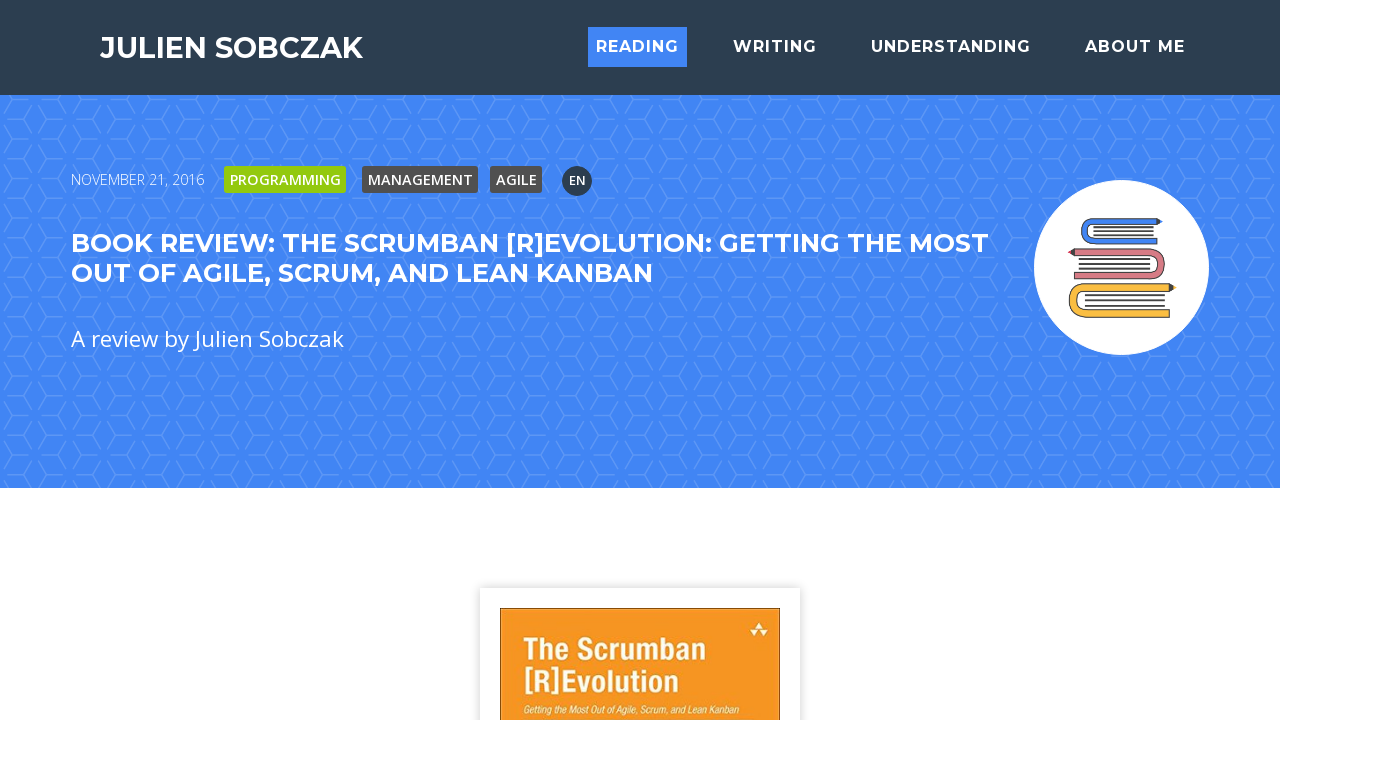

--- FILE ---
content_type: text/html; charset=utf-8
request_url: https://juliensobczak.com/read/2016/11/21/the-scrumban-revolution/
body_size: 3556
content:
<!DOCTYPE html><html lang="en"> <head><meta charset="utf-8"><meta http-equiv="X-UA-Compatible" content="IE=edge"><meta name="viewport" content="width=device-width, initial-scale=1"><meta name="generator" content="Astro v4.6.1"><meta name="description" content="Diary of a Life Long Learner"><meta name="author" content="Julien Sobczak"><meta name="robots" content="index,follow,noodp"><meta name="googlebot" content="index,follow"><meta name="subject" content="Programming"><!-- https://docs.astro.build/en/guides/rss/#enabling-rss-feed-auto-discovery --><link rel="alternate" type="application/rss+xml" title="Your Site's Title" href="https://juliensobczak.com/rss.xml"><title>Book Review: The Scrumban [R]Evolution: Getting the Most Out of Agile, Scrum, and Lean Kanban</title><!-- FIXME test rss --><!-- <link rel="alternate" type="application/atom+xml" title="Julien Sobczak" href="https://www.juliensobczak.com/feed.xml"> --><!-- Custom Fonts --><link href="https://fonts.googleapis.com/css?family=Noto+Serif:400,400italic,700,700italic%7CDroid+Sans+Mono:400" rel="stylesheet"><link href="https://fonts.googleapis.com/css?family=Open+Sans:300,300i,400,400i,600,600i,700,700i,800,800i|Oswald" rel="stylesheet"><link href="https://fonts.googleapis.com/css?family=Montserrat:400,700" rel="stylesheet" type="text/css"><link href="https://fonts.googleapis.com/css?family=Lato:400,700,400italic,700italic" rel="stylesheet" type="text/css"><link href="https://fonts.googleapis.com/css?family=Nothing+You+Could+Do" rel="stylesheet"><link href="https://fonts.googleapis.com/css?family=Righteous" rel="stylesheet"><link rel="stylesheet" href="/_astro/_slug_.CkUUfVNH.css"></head> <body id="page-post">   <nav id="mainNav" class="navbar-default"> <div id="reading-bar"></div> <div class="container"> <a class="navbar-brand" href="/">Julien Sobczak</a> <div class="navbar-collabsible"> <input id="collapsible" class="navbar-checkbox-toggle" type="checkbox"> <label for="collapsible" class="navbar-label-toggle">Menu <i class="fas fa-bars"></i></label> <div class="navbar-collapse"> <ul> <li class="active"> <a href="/categories/read">Reading</a> </li> <li class=""> <a href="/categories/write">Writing</a> </li> <li class=""> <a href="/categories/inspect">Understanding</a> </li> <li class="page-scroll"> <a href="https://fr.linkedin.com/in/julien-sobczak-56780a91">About Me</a> </li> </ul> </div> </div> <button id="zen-mode-in"><i class="fas fa-minus"></i></button> <button id="zen-mode-out"><i class="fas fa-plus"></i></button> </div> </nav>  <header class="post-title post-read"> <div class="container"> <div class="icon-category"></div> <div class="metadata"> <span class="date">November 21, 2016</span> <a href="/tags/programming" class="tag">PROGRAMMING</a> <span class="topic">MANAGEMENT</span><span class="topic">AGILE</span> <ul class="language"> <li class="current-language"><a class="active" href="#">EN</a></li> </ul> <h2>Book Review: The Scrumban [R]Evolution: Getting the Most Out of Agile, Scrum, and Lean Kanban</h2>  <p class="author-name"> <!-- We explicit that the book was not written by the author of the review --> <span>A review by </span>  <a href="/#about-me">Julien Sobczak</a> </p> </div> </div> </header>  <section class="content"> <div class="container"> <article> <img class="cover" src="/posts_resources/covers/the-scrumban-revolution.jpg" alt="Book Cover - Book Review: The Scrumban [R]Evolution: Getting the Most Out of Agile, Scrum, and Lean Kanban"> <p class="headline">  </p> <div class="star"> <i class="fas fa-star fa-3x" aria-hidden="true"></i>  <i class="far fa-star fa-3x" aria-hidden="true"></i>  <i class="far fa-star fa-3x" aria-hidden="true"></i>  <i class="far fa-star fa-3x" aria-hidden="true"></i>  <i class="far fa-star fa-3x" aria-hidden="true"></i> </div> <div class="content">  <p>Why choose between Scrum and Kanban when both bring many valuable perspectives?</p>
<p><em>The Scrumban [R]Evolution</em> demonstrates how a broad set of proven Lean and Agile principle can be effectively interwoven and managed within the context of a single framework. Unlike Scrum, defined by a set of rules that are known to work in combination, the aim of Scrumban is to keep moving forward, keep improving your processes to deliver the best product possible.</p>
<p>If your organization changed Scrum to accommodate the inadequacies or dysfunctions instead of solving them, and if you believe using frameworks as tools to effectively support desired outcomes is more important than the mechanisms of any framework, you should definitively consider Scrumban as a possible alternative. But think twice before starting this book…</p>
<p><em>The Scrumban [R]Evolution</em> raises really good points and I have no doubt the author is uniquely qualified for the task but the book is so disorganized and far too verbose that I was unable to stay focused on it.</p>
<p>The main problem is the author try to cover all the benefits of Scrumban even before defining it. I completely missed the point of the first chapters and felt quickly bored, desperately waiting the book to finally dives into the subject. That never happened. After more than 300 pages, Scrumban is always a bit vague for me.</p>
<p>What I particularly like in similar book is the real-world examples, used to support the main ideas but this book fails to deliver such interesting examples. The examples are too abstract and not sufficiently illustrated to really help the reader grasp the main concepts. The lack of clarity is particularly visible when discussing probabilistic forecasting.</p>
<p>As an example of disorganization, there is just one lengthy appendix to cover unrelated subject like an overview of methodologies, the detailed case studies presented in the book, and various software tools around Scrum(ban).</p>
<p>At the end, I recommend this book to the experienced agile coach armed a solid knowledge of Scrum and Kanban to be able to read between the lines to find out what Scrumban is about.</p>
<p>Please take note that my review only concerns the book. Scrumban is a breath of fresh air in current agile world but if we want a true adoption of the methodology, I regret <em>The Scrumban [R]Evolution</em> is not a catalyst for people to embrace Scrumban.</p>
<p>In addition to the book, the author created a well-designed online tool named “getscrumban” to introduce Scrumban concepts to newcomers. A good starting point if you plan to tackle the book.</p>  </div> <div class="author-bio"> <img src="/_astro/me.DEmbUEs7_Z1SeNgE.webp" alt="" width="1122" height="1122" loading="lazy" decoding="async"> <p><strong>About the author</strong></p> <p>Julien Sobczak works as a software developer for Scaleway, a French cloud provider. He is a passionate reader who likes to see the world differently to measure the extent of his ignorance. His main areas of interest are productivity (doing less and better), human potential, and everything that contributes in being a better person (including a better dad and a better developer).</p> <a href="https://fr.linkedin.com/in/julien-sobczak-56780a91">Read Full Profile</a> </div> </article> </div> </section>   <section id="labels" class="labels"> <div class="container"> <div> <h2>Tags</h2> <hr class="star-light"> </div> <ul class="labels"> <li> <a href="/tags/programming">programming <sup class="count">72</sup></a> </li><li> <a href="/tags/learning">learning <sup class="count">25</sup></a> </li><li> <a href="/tags/productivity">productivity <sup class="count">22</sup></a> </li><li> <a href="/tags/leading">leading <sup class="count">17</sup></a> </li><li> <a href="/tags/doing">doing <sup class="count">17</sup></a> </li><li> <a href="/tags/working">working <sup class="count">11</sup></a> </li><li> <a href="/tags/mastering">mastering <sup class="count">10</sup></a> </li><li> <a href="/tags/being">being <sup class="count">9</sup></a> </li><li> <a href="/tags/reading">reading <sup class="count">8</sup></a> </li><li> <a href="/tags/understanding">understanding <sup class="count">6</sup></a> </li><li> <a href="/tags/thinking">thinking <sup class="count">6</sup></a> </li><li> <a href="/tags/flashcards">flashcards <sup class="count">6</sup></a> </li><li> <a href="/tags/remembering">remembering <sup class="count">4</sup></a> </li><li> <a href="/tags/living">living <sup class="count">4</sup></a> </li><li> <a href="/tags/reflecting">reflecting <sup class="count">3</sup></a> </li><li> <a href="/tags/writing">writing <sup class="count">3</sup></a> </li><li> <a href="/tags/note-taking">note-taking <sup class="count">2</sup></a> </li><li> <a href="/tags/parenting">parenting <sup class="count">2</sup></a> </li><li> <a href="/tags/building">building <sup class="count">1</sup></a> </li> </ul> </div></section>  <footer id="footer"> <div class="footer-above"> <div class="footer-col"> <h3>Location</h3> <p>Lille<br>France</p> </div> <div class="footer-col"> <h3>Around the Web</h3> <ul class="list-inline"> <li> <a href="https://literal.club/julien-sobczak" title="Library.club" class="btn-social btn-outline"><i class="fa fa-book"></i></a> </li> <li> <a href="https://github.com/julien-sobczak" title="GitHub" class="btn-social btn-outline"><i class="fab fa-github"></i></a> </li> <li> <a href="https://fr.linkedin.com/in/julien-sobczak-56780a91" title="LinkedIn" class="btn-social btn-outline"><i class="fab fa-linkedin"></i></a> </li> </ul> </div> </div> <div class="footer-below"> <span>Opinions are my own and don't reflect the views of my employer.</span><br> <span class="manuscript">In addition, as anybody with an open mind, my opinions are likely to change from time to time...</span><br><br> <small class="copyright">Copyright &copy; 2026 Julien Sobczak</small><br> </div> </footer> <!-- Font Awesome CDN --><!-- <script src="https://kit.fontawesome.com/d54861fcaa.js" crossorigin="anonymous"></script> --><script src="/vendor/fontawesome.js"></script> <script src="/js/index.js"></script> <script defer src="https://static.cloudflareinsights.com/beacon.min.js/vcd15cbe7772f49c399c6a5babf22c1241717689176015" integrity="sha512-ZpsOmlRQV6y907TI0dKBHq9Md29nnaEIPlkf84rnaERnq6zvWvPUqr2ft8M1aS28oN72PdrCzSjY4U6VaAw1EQ==" data-cf-beacon='{"version":"2024.11.0","token":"2d5ecd5721d24ed1b215095cdc8f8ad7","r":1,"server_timing":{"name":{"cfCacheStatus":true,"cfEdge":true,"cfExtPri":true,"cfL4":true,"cfOrigin":true,"cfSpeedBrain":true},"location_startswith":null}}' crossorigin="anonymous"></script>
</body></html>

--- FILE ---
content_type: text/css; charset=utf-8
request_url: https://juliensobczak.com/_astro/_slug_.CkUUfVNH.css
body_size: 4928
content:
/*! normalize.css v3.0.2 | MIT License | git.io/normalize */html{font-family:sans-serif;-ms-text-size-adjust:100%;-webkit-text-size-adjust:100%}body{margin:0}article,aside,details,figcaption,figure,footer,header,hgroup,main,menu,nav,section,summary{display:block}audio,canvas,progress,video{display:inline-block;vertical-align:baseline}audio:not([controls]){display:none;height:0}[hidden],template{display:none}a{background-color:transparent}a:active,a:hover{outline:0}abbr[title]{border-bottom:1px dotted}b,strong{font-weight:700}dfn{font-style:italic}h1{font-size:2em;margin:.67em 0}mark{background:#ff0;color:#000}small{font-size:80%}sub,sup{font-size:75%;line-height:0;position:relative;vertical-align:baseline}sup{top:-.5em}sub{bottom:-.25em}img{border:0}svg:not(:root){overflow:hidden}figure{margin:1em 40px}hr{-moz-box-sizing:content-box;box-sizing:content-box;height:0}pre{overflow:auto}code,kbd,pre,samp{font-family:monospace,monospace;font-size:1em}button,input,optgroup,select,textarea{color:inherit;font:inherit;margin:0}button{overflow:visible}button,select{text-transform:none}button,html input[type=button],input[type=reset],input[type=submit]{-webkit-appearance:button;cursor:pointer}button[disabled],html input[disabled]{cursor:default}button::-moz-focus-inner,input::-moz-focus-inner{border:0;padding:0}input{line-height:normal}input[type=checkbox],input[type=radio]{box-sizing:border-box;padding:0}input[type=number]::-webkit-inner-spin-button,input[type=number]::-webkit-outer-spin-button{height:auto}input[type=search]{-webkit-appearance:textfield;-moz-box-sizing:content-box;-webkit-box-sizing:content-box;box-sizing:content-box}input[type=search]::-webkit-search-cancel-button,input[type=search]::-webkit-search-decoration{-webkit-appearance:none}fieldset{border:1px solid #c0c0c0;margin:0 2px;padding:.35em .625em .75em}legend{border:0;padding:0}textarea{overflow:auto}optgroup{font-weight:700}table{border-collapse:collapse;border-spacing:0}td,th{padding:0}:root{--font-base: "Open Sans", "Roboto", sans-serif;--font-manuscript: "Nothing You Could Do", cursive;--font-title: "Montserrat", "Helvetica Neue", Helvetica, Arial, sans-serif;--color-base: #4185f4;--color-gray: #2C3E50;--screen-xsmall-max: 767px;--screen-small-min: calc(var(--screen-xsmall-max) + 1);--screen-small-max: 991px;--screen-medium-min: calc(var(--screen-small-max) + 1);--screen-medium-max: 1199px;--screen-large-min: calc(var(--screen-medium-max) + 1);--screen-large-max: 1599px;--screen-xlarge-min: calc(var(--screen-large-max) + 1)}*,*:before,*:after{box-sizing:border-box}html,body{overflow-x:hidden;width:100%;margin:0;padding:0;font-size:100%}body{font-family:var(--font-base);line-height:1.5;color:#333;overflow-x:hidden}.hidden{display:none}.center{display:flex;justify-content:center;margin:1rem auto}.h1,.h2,.h3,.h4,.h5,.h6,h1,h2,h3,h4,h5,h6{font-family:var(--font-title);font-weight:500;line-height:1.2;color:inherit;font-weight:700;text-transform:uppercase}h1,h2,h3{margin-top:1rem;margin-bottom:.5rem}h1{font-size:2rem}h2{font-size:1.6rem}h3{font-size:1.4rem}h4{font-size:1.2rem}h5{font-size:1.1rem}h6{font-size:1rem}hr.star-light,hr.star-primary{padding:0;border:none;border-top:solid 5px;text-align:center;max-width:250px;margin:25px auto 30px}hr.star-light{border-color:#fff}hr.star-primary{border-color:var(--color-gray)}p{margin:1.5em 0}.lead{font-style:italic;font-size:1.1em}p.small{font-size:.9em}a{color:#337ab7;text-decoration:none}a:hover,a:focus,a:active,a.active{color:#23527c;text-decoration:underline;outline:none}a:focus{outline:5px auto -webkit-focus-ring-color;outline-offset:-2px}button,html input[type=button],input[type=reset],input[type=submit]{cursor:pointer}.btn{display:inline-block;padding:.5rem 1rem;margin-bottom:0;font-size:1rem;font-weight:400;line-height:1.5rem;text-align:center;white-space:nowrap;vertical-align:middle;touch-action:manipulation;cursor:pointer;user-select:none;border:1px solid transparent;border-radius:.2em;text-decoration:none!important}.container{padding-right:1em;padding-left:1em;margin-right:auto;margin-left:auto}@media (min-width: 768px){.container{width:747px}}@media (min-width: 992px){.container{width:967px}}@media (min-width: 1200px){.container{width:1170px}}@media (min-width: 1600px){.container{width:1565px}}.navbar-default{position:fixed;left:0;right:0;top:0;background:var(--color-gray);font-family:var(--font-title);text-transform:uppercase;font-weight:700;border:none;padding:0!important;z-index:998;transition:left 1s ease-in-out}.navbar-default a{text-decoration:none!important}.navbar-default .navbar-brand{float:left;padding:1em;font-size:1.3em;line-height:1.3em;color:#fff;#subtitle{font-weight:400;font-size:.5em;color:#fff}}.navbar-collabsible .navbar-checkbox-toggle{display:none}.navbar-collabsible .navbar-label-toggle{cursor:pointer;color:#fff;float:right;padding:.5em;border-radius:.2em;border:1px solid white;margin:.5em}.navbar-checkbox-toggle:checked+.navbar-label-toggle+.navbar-collapse{display:block;max-height:100vh;width:100%}.navbar-collapse{display:none;clear:right;border-top:1px solid white;max-height:0px;overflow:hidden;transition:max-height .25s ease-in-out}.navbar-default ul{letter-spacing:1px;list-style-type:none;padding:.5em 0;margin:0}.navbar-default li{text-align:left;padding:.5em 0}.navbar-default li a{display:inline-block;color:#fff;padding:.5em 1em}.navbar-default li a:hover{color:var(--color-base);outline:none}.navbar-default li.active a{color:#fff!important;background:var(--color-base)}.navbar-default .navbar-brand{padding:1em}button#zen-mode-in,button#zen-mode-out{position:fixed;top:1rem;right:1rem;display:none;font-size:2rem;color:var(--color-gray);text-decoration:none;outline:0;border:none;background:inherit}#page-post.affix.zen button#zen-mode-in{display:none;transition:all 1s linear}#page-post.affix button#zen-mode-out.visible{display:block}@media (min-width: 992px){.navbar-default{transition:all .5s}.navbar-default .container{display:flex;flex-direction:row;align-items:center}.navbar-default .navbar-brand{font-size:1.8em;transition:all .3s;flex-grow:1}.affix .navbar-default .navbar-brand{font-size:1.4em}#page-post.affix .navbar-default button#zen-mode-in{display:block}#page-post.affix.zen .navbar-default{left:-100vw;right:100vw;overflow:hidden}#page-post.affix .navbar-default{background-color:#fff;box-shadow:0 5px 5px #0003;color:var(--color-gray)}#page-post.affix .navbar-default .navbar-brand{color:var(--color-base)}#page-post.affix .navbar-default li a{color:var(--color-gray)}.navbar-label-toggle{display:none}.navbar-collabsible{text-align:right;flex-grow:2}.navbar-collapse{display:inline-block;border:none;max-height:inherit;overflow:visible}.navbar-collapse ul{margin:0}.navbar-collapse li{display:inline-block;margin:0 1em}.navbar-collapse li a{padding:.5em}}body>nav .container,body>header .container{max-width:var(--screen-medium-max)!important}.btn-outline{color:#fff;font-size:1.4rem;border:solid 2px white;background:transparent;transition:all .3s ease-in-out;margin-top:1rem;border-radius:4px}.btn-outline:hover,.btn-outline:focus,.btn-outline:active,.btn-outline.active{color:var(--color-base);background:#fff;border:solid 2px white}.btn-outline-colored{background-color:var(--color-base)}.btn-social{display:inline-block;height:50px;width:50px;border:2px solid white;border-radius:100%;text-align:center;font-size:20px;line-height:45px}.btn:focus,.btn:active,.btn.active{outline:none}.manuscript{font-family:var(--font-manuscript);font-size:1.2em}#page-home>*{text-align:center;padding:100px}@media (max-width: 767px){#page-home>*{padding:50px 15px}#subtitle{display:none}}header{background-image:url(/img/pattern.png);background-color:var(--color-base);color:#fff;font-size:.8rem;padding-top:150px!important}#page-home header blockquote{color:#fff}#page-home header #logo{margin:0 auto 20px;width:250px;height:250px;border:1px solid var(--color-base);border-radius:50%;background-color:var(--color-gray);text-align:center;overflow:hidden}#page-home header #logo img{width:120%;margin-left:-15%}#page-home header .intro-text .name{display:block;font-family:var(--font-title);text-transform:uppercase;font-weight:700;font-size:2em}#page-home header .intro-text .author{display:block;font-size:1em}#page-home header .intro-text .headline{font-size:1.25em;font-weight:300}#page-home header blockquote{font-size:1em}@media (min-width: 768px){#page-home header .intro-text .name{font-size:4.75em}#page-home header .intro-text .author{font-size:2em}#page-home header .intro-text .headline{font-size:1.75em}#page-home header blockquote{font-size:1.5em}}section{padding:100px 0}section .categories{margin:50px 0 0;display:flex;flex-direction:column}@media (min-width: 768px){section .categories{flex-direction:row}}section .categories>div{flex:1;padding:25px}section .categories img{width:200px;height:200px}section .categories h3{font-size:160%;color:#666}section .categories p.manuscript{font-size:150%;height:90px;margin-top:30px;margin-bottom:50px;text-align:center}section .categories ul{font-size:16px;list-style-type:none;li{display:inline-block;margin:0 2px}}.text-colored{color:var(--color-base)}section.widescreen{padding-left:0!important;padding-right:0!important}section h2{margin:0;font-size:2em}section.colored{background:var(--color-base);color:#fff}section.colored a{text-decoration:underline;color:inherit}@media (max-width: 767px){section{padding:75px 0}section.first{padding-top:75px}}#about-me .row{margin:50px 0;padding:0 50px;line-height:1.7em;display:flex;flex-direction:column;justify-content:center}#about-me .col{text-align:left}@media (min-width: 768px){#about-me .row{flex-direction:row}#about-me .col{margin:0 20px;width:360px}}#labels{clear:both;padding:75px 35px;background:var(--color-base);text-align:center;color:#fff;ul{display:flex;flex-wrap:wrap}li{display:inline-flex;font-size:.85rem;text-transform:uppercase;border-radius:50vh;border:1px solid white;padding:.5em 1.5em;margin:.5em;a{color:#fff;text-decoration:none}sup{font-weight:700;margin-left:.2rem}}li:hover{background-color:var(--color-gray);border:1px solid black}}footer{padding:0!important;color:#fff;font-size:.9rem;text-align:center;position:relative}.footer-above{padding:50px 15px;background-color:var(--color-gray);display:flex;flex-direction:column;justify-content:space-around}@media (min-width: 768px){.footer-above{flex-direction:row}}footer img.footer-me{position:absolute;display:none;visibility:hidden}@media (min-width: 992px){footer img.footer-me{visibility:visible;display:block;bottom:139px;left:50%;margin-left:-150px}}.footer-above h3{margin-bottom:30px}.list-inline{padding-left:0;margin-left:-5px;list-style:none}.list-inline>li{display:inline-block;padding-right:5px;padding-left:5px}.footer-below{padding:25px 15px;background-color:#233140}#reading-bar{background:var(--color-base);width:0%;height:5px;transition:all .3s ease;position:absolute;bottom:0;left:0;right:0}#reading-bar.finished{display:none}#page-category{background-color:#fafafa}#page-post header{padding-bottom:100px;font-size:1rem}#page-post header .date{display:inline-block;color:#fff;font-size:.9em;font-weight:300;margin-right:10px;text-transform:uppercase}#page-post header .tag,#page-post #recommendations .tag,#page-category .list-view .tag,#page-post header .topic,#page-post #recommendations .topic,#page-category .list-view .topic{display:inline-block;border-radius:.2em;font-size:.9em;font-weight:600;margin:0 .4em;padding:.2em .4em;color:#fff;text-transform:uppercase;text-decoration:none!important}#page-post header .tag,#page-post #recommendations .tag,#page-category .list-view .tag{background-color:#93c90e}#page-post header .topic,#page-post #recommendations .topic,#page-category .list-view .topic{background-color:#505050}#page-post header ul.language{display:inline-block;list-style-type:none;padding:0;margin-left:10px}#page-post header ul.language li{display:inline-block;margin-right:5px;margin-left:0;min-width:30px;text-align:center}#page-post header ul.language li a{border:1px solid white;border-radius:50%;width:30px;height:30px;background:#fff;color:#444;font-weight:600;text-decoration:none;font-size:.8em;line-height:27px;display:inline-block;padding:0 5px}#page-post header ul.language li.current-language a{background:var(--color-gray);border-color:var(--color-gray);color:#fff}#page-post header .author-name{font-size:1.4em;color:#fff}#page-post header .author-name a{color:#fff;text-decoration:none}#page-post header .author-name a:hover{text-decoration:underline}#page-post header h3{font-family:var(--font-manuscript)}#page-post header.post-title .icon-category{float:right;margin-top:30px;width:175px;height:175px;background-size:150px 150px;background-repeat:no-repeat;background-position:center;background-color:#fff;border:1px solid white;border-radius:50%}#page-post header.post-read .icon-category{background-image:url(/img/imreadinit-icon.png)}#page-post header.post-write .icon-category{background-image:url(/img/imwritinit-icon.png)}#page-post header.post-inspect .icon-category{background-image:url(/img/iminspectinit-icon.png)}@media (max-width: 767px){#page-post header{padding:100px 0 50px!important;margin:0}#page-post header .date{display:block;margin-bottom:20px}#page-post header ul.language,#page-post header.post-title .icon-category{display:none}}#page-post article{width:100%;margin:0 auto;.content{li{margin:1em 0;p{margin:0}}img{max-width:100%;display:flex;justify-content:center;margin:1rem auto}img.inline{display:inline;margin:0}table{border:1px solid gray;th,td{padding:.5625em .625em;line-height:1.6}tr:nth-of-type(2n){background:#f9f9f9}}}}@media (min-width: 767px){#page-post article{max-width:800px;font-size:1em;line-height:1.5em}}@media (min-width: 992px){#page-post article{max-width:800px;font-size:1.15em;line-height:1.6em}}@media (min-width: 1199px){#page-post article{max-width:800px;font-size:1.25em;line-height:1.7em}}#page-post p.headline{font-family:var(--font-manuscript);font-size:1.2em;text-align:center;font-size:1.4em}#page-post .star{text-align:center;margin:40px 0;font-size:.8em;i{background-color:#fff;padding:5px;margin:-2px}}#page-post .compact>ul{li{margin:.5em 0!important}p{margin:0!important}}img.cover{display:block;border:20px solid white;box-shadow:0 0 10px #0003;margin:0 auto;width:40%}.author-bio{position:relative;min-height:110px;border-left:8px solid var(--color-gray);border-right:8px solid var(--color-gray);margin-top:70px;padding:10px 20px 40px;font-size:.8em;background-color:var(--color-base);color:#fff;img{float:right;box-shadow:-8px 8px var(--color-gray);width:100px;height:100px;margin-top:10px;margin-left:20px}p strong{font-size:1.2em;font-style:normal;border-bottom:6px dotted var(--color-gray)}p{margin:20px 40px 20px 0}a{position:absolute;bottom:0;left:0;right:0;padding:5px 0;font-size:.9em;text-transform:uppercase;font-weight:600;text-align:center;background-color:var(--color-gray);color:var(--color-base)}a:hover{color:#fff;text-decoration:none}}figure{text-align:center;overflow:hidden}#recommendations{background-color:var(--color-gray);color:#fff;h2{text-align:center;strong{font-size:1.5em}}ul{max-width:600px;margin:0 auto;li{list-style-type:disc;margin:50px auto 25px;a.title{color:#fff;text-decoration:none;font-size:1.3em;margin-right:25px;box-shadow:inset 0 -5px 0 var(--color-base);transition:box-shadow .3s ease-in-out}a:hover{box-shadow:inset 0 -30px 0 var(--color-base)}}.subtitle{display:block;font-size:1.2em;font-family:var(--font-manuscript);margin-top:10px}}}.listingblock{font-size:.9rem;line-height:1.5em;border-top:1px solid gray;pre{padding-bottom:20px}}@media (min-width: 768px){.listingblock{border-bottom:1px solid gray;pre{padding-bottom:0}}}blockquote{margin:40px 80px;padding:0;border:0;font-family:"Noto Serif","DejaVu Serif","Serif",serif}blockquote,blockquote p{color:#000000e6;font-size:1.15rem;line-height:1.75;word-spacing:.1em;letter-spacing:0;font-style:italic;text-align:justify}blockquote p{margin:0}blockquote:before{content:"“";float:left;font-size:2.75em;font-weight:700;line-height:.6em;margin-left:-.6em;color:var(--color-base);text-shadow:0 1px 2px rgba(0,0,0,.1)}blockquote cite{font-size:90%;font-style:normal;color:#0009}.admonitionblock{font-size:.9em;position:relative;padding:30px;min-height:100px;margin-top:35px;margin-bottom:35px;border-left:10px solid rgba(0,0,0,.4)}@media (min-width: 768px){.admonitionblock{border-left:none}.admonitionblock.caution,.admonitionblock.experiment,.admonitionblock.congratulations,.admonitionblock.tip,.admonitionblock.remember{padding-right:110px}.admonitionblock.caution:after,.admonitionblock.experiment:after,.admonitionblock.congratulations:after,.admonitionblock.tip:after,.admonitionblock.remember:after{content:"";background-image:url(/img/icons-list-posts.png);width:100px;height:100px;position:absolute;bottom:0;right:0}.caution:after{background-position:0 -400px}.experiment:after{background-position:-100px -400px}.congratulations:after{background-position:-200px -400px}.tip:after{background-position:-300px -400px}.remember:after{background-position:0 -200px}}.admonitionblock .icon{display:none}.admonitionblock .content{width:100%}.note{background-color:#f1f1f1;color:#000!important}.caution,.experiment{background-color:#024f79;color:#fff!important}.congratulations{background-color:#77b3d5;color:#fff!important}.tip{background-color:#f6b92b;color:#000!important}.remember{background-color:#62bca0;color:#000!important}.caution p{z-index:10;line-height:1.6em}.admonitionblock>.title{font-family:"Noto Serif","DejaVu Serif","Serif",serif;font-size:150%;margin-bottom:25px}.note>.title,.congratulations>.title{color:#000;text-shadow:1px 1px white;border-bottom:1px solid black}.caution>.title,.experiment>.title,.tip>.title,.remember>.title{color:#fff;text-shadow:1px 1px black;border-bottom:1px solid white}.note li,.caution li,.experiment li,.tip li,.remember li,.congratulations li{margin-top:.5em!important;margin-bottom:.5em!important}.note a,.caution a,.experiment a,.tip a,.remember a,.congratulations a{text-decoration:underline;color:inherit}.admonitionblock .listingblock{padding:0 20px;background:#fff;color:#000!important}.admonitionblock .listingblock .title{line-height:1.45;color:#333;font-weight:400;margin-bottom:.25em;margin-top:.25em}article{h1,h2,h3,h4,h5,h6{margin-top:2em;margin-bottom:1em}}section.footnotes{font-size:.75em;margin:20px 15px;padding:0}.imageblock{text-align:center}dl.markers{display:grid;grid-template-columns:3.5em 1fr}dl.markers dt{margin-top:.5em;padding-left:1em}dl.markers dd{margin-left:0;margin-top:.5em;font-size:90%}dl.markers dd>p:first-child{margin-top:0}.conum[data-value]{display:inline-block;color:#fff!important;background-color:#000c;border-radius:100px;text-align:center;width:1.67em;height:1.67em;font-size:.75em;line-height:1.67em;font-family:var(--font-base);font-style:normal;font-weight:700}.conum[data-value] *{color:#fff!important}.conum[data-value]+b{display:none}.conum[data-value]:after{content:attr(data-value)}pre .conum[data-value]{position:relative;top:-.125em}b.conum *{color:inherit!important}.conum:not([data-value]):empty{display:none}.colist{margin-top:15px;font-size:.9em}.colist td{padding:5px 10px}.colist tr>td:nth-child(1){vertical-align:top}table.tableblock thead th,table.tableblock tfoot th{font-weight:700}table.tableblock{background:#fff;margin-bottom:1.25em;border:solid 1px #dddddd}table.tableblock thead,table.tableblock tfoot{background:#f5f5f5;font-weight:700}table.tableblock thead tr th,table.tableblock thead tr td,table.tableblock tfoot tr th,table.tableblock tfoot tr td{padding:.5em .625em .625em;font-size:inherit;color:#222;text-align:left}table.tableblock tr th,table.tableblock tr td{padding:.5625em .625em;font-size:inherit;color:#222}table.tableblock tr.even,table.tableblock tr.alt,table.tableblock tr:nth-of-type(2n){background:#f9f9f9}table.tableblock thead tr th,table.tableblock tfoot tr th,table.tableblock tbody tr td,table.tableblock tr td,table.tableblock tfoot tr td{display:table-cell;line-height:1.6}table.tableblock.grid-all{border-collapse:separate;border-spacing:1px;-webkit-border-radius:4px;border-radius:4px;border-top:1px solid grey;border-bottom:1px solid grey}table.tableblock.frame-topbot,table.tableblock.frame-none{border-left:0;border-right:0}table.tableblock.frame-sides,table.tableblock.frame-none{border-top:0;border-bottom:0}table.tableblock td .paragraph:last-child p,table.tableblock td>p:last-child{margin-bottom:0}th.tableblock.halign-left,td.tableblock.halign-left{text-align:left}th.tableblock.halign-right,td.tableblock.halign-right{text-align:right}th.tableblock.halign-center,td.tableblock.halign-center{text-align:center}th.tableblock.valign-top,td.tableblock.valign-top{vertical-align:top}th.tableblock.valign-bottom,td.tableblock.valign-bottom{vertical-align:bottom}th.tableblock.valign-middle,td.tableblock.valign-middle{vertical-align:middle}p.tableblock.header{color:#222;font-weight:700}hr{border:0;height:1px;background:#a9a9a9;margin:4rem auto;width:50%}.category-content{margin-top:8rem;padding:30px;text-align:center}.list-view{clear:both;ul{list-style-type:none;li{margin:2.5em;h4{font-size:.8rem;margin:.2em 0}h3{margin-top:0;text-transform:none;font-family:Righteous,cursive;.authors{font-size:.6em;color:gray}.rating{font-size:.6em}}}}}.comparison-table{border-collapse:collapse;border:none}.comparison-table th{text-align:center;background-color:#fff}.comparison-table tr.category{border-top:1px dotted black}.comparison-table th,.comparison-table td{padding:1em;vertical-align:top}.comparison-table .category span{color:#fff;background-color:#000;border-radius:.5em;padding:.5em 1em}.comparison-table .example{background-color:#eee;padding:.5em 1em;border-radius:.5em;margin:1.5em 0 0;font-size:90%;font-style:italic}.comparison-table .conclusion{padding:0 1em 2em;text-align:center}


--- FILE ---
content_type: application/javascript; charset=utf-8
request_url: https://juliensobczak.com/js/index.js
body_size: 572
content:
window.addEventListener('load', (event) => {

  //
  // Reading bar
  // Inspired by https://codepen.io/haroldjc/pen/GZaqWa
  //

  var readingBar = document.getElementById("reading-bar");
  document.addEventListener("scroll", () => {
    if (!readingBar) return;
    var total = document.body.scrollHeight - window.innerHeight;
    var percent = (window.scrollY / total) * 100;

    if (percent > 5) {
      readingBar.style.width = percent + "%";
    } else {
      readingBar.style.width = "0%";
    }

    if (percent == 100) {
      readingBar.className = "finished";
    } else {
      readingBar.className = "";
    }
  });


  //
  // Nav Links Highlighting
  // Inspired by https://codepen.io/jonasmarco/pen/JjoKNaZ
  //

  // Make nav link be active on scroll when their section is on screen
  const navLinks = document.querySelectorAll('.nav-link');

  for (let n in navLinks) {
    if (navLinks.hasOwnProperty(n)) {
      navLinks[n].addEventListener('click', e => {
        e.preventDefault();
        document.querySelector(navLinks[n].hash).scrollIntoView({ behavior: "smooth" });
      });
    }
  }

  const sections = document.querySelectorAll('section[id]');
  const highlightCurrentNavLink = () => {
    const scrollPos = document.documentElement.scrollTop || document.body.scrollTop;
    const accuracy = window.innerHeight / 2; // Heighlight the section represents 50% of the viewport

    for (let s in sections) {
      if (sections.hasOwnProperty(s) && sections[s].offsetTop - accuracy <= scrollPos) {
        const id = sections[s].id;
        const sectionLink = document.querySelector(`a[href*=${id}]`);
        const sectionPreviousLink = document.querySelector('nav li.active');
        // Remove highlight on previous link
        if (sectionLink && sectionPreviousLink) sectionPreviousLink.classList.remove('active');
        // Add highlight on current link
        if (sectionLink) sectionLink.parentNode.classList.add('active');
      }
    }
  };
  window.addEventListener('scroll', highlightCurrentNavLink, false);
  highlightCurrentNavLink(); // Force on page load


  // Affix effect (reduce the menu size on scroll)
  const labels = document.getElementById('labels');
  const footer = document.getElementById('footer');
  window.addEventListener('scroll', () => {
    const scrollPos = document.documentElement.scrollTop || document.body.scrollTop;
    const labelsPos = (labels && labels.offsetTop) || Number.MAX_SAFE_INTEGER;
    const footerPos = (footer && footer.offsetTop) || Number.MAX_SAFE_INTEGER;
    if (scrollPos > 500 && scrollPos < Math.min(labelsPos, footerPos) - 100) {
      document.body.classList.add('affix');
    } else {
      document.body.classList.remove('affix');
    }
  }, false);


  //
  // Zen Mode
  //

  // Support a zen mode on long post
  const zenButtonIn = document.getElementById('zen-mode-in');
  const zenButtonOut = document.getElementById('zen-mode-out');
  if (zenButtonIn) {

    const enableZenMode = () => {
      document.body.classList.add('zen');
      zenButtonOut.classList.add('visible');
      localStorage.setItem('zen','enable');
    };
    const disableZenMode = () => {
      document.body.classList.remove('zen');
      zenButtonOut.classList.remove('visible');
      localStorage.setItem('zen','disable');
    };
    zenButtonIn.addEventListener('click', enableZenMode);
    zenButtonOut.addEventListener('click', disableZenMode);

    let zenMode = localStorage.getItem('zen');
    if (zenMode === 'enable') {
      enableZenMode();
    }
  }
});


